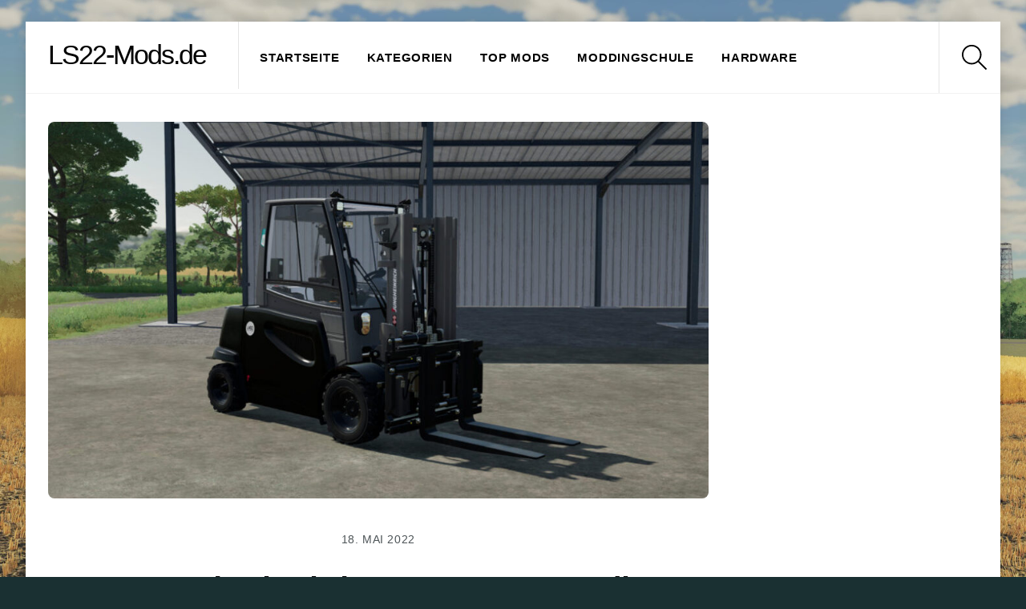

--- FILE ---
content_type: text/html; charset=utf-8
request_url: https://www.google.com/recaptcha/api2/aframe
body_size: 266
content:
<!DOCTYPE HTML><html><head><meta http-equiv="content-type" content="text/html; charset=UTF-8"></head><body><script nonce="1v2pffqH4YY294qftNDe9g">/** Anti-fraud and anti-abuse applications only. See google.com/recaptcha */ try{var clients={'sodar':'https://pagead2.googlesyndication.com/pagead/sodar?'};window.addEventListener("message",function(a){try{if(a.source===window.parent){var b=JSON.parse(a.data);var c=clients[b['id']];if(c){var d=document.createElement('img');d.src=c+b['params']+'&rc='+(localStorage.getItem("rc::a")?sessionStorage.getItem("rc::b"):"");window.document.body.appendChild(d);sessionStorage.setItem("rc::e",parseInt(sessionStorage.getItem("rc::e")||0)+1);localStorage.setItem("rc::h",'1768623514672');}}}catch(b){}});window.parent.postMessage("_grecaptcha_ready", "*");}catch(b){}</script></body></html>

--- FILE ---
content_type: application/javascript; charset=utf-8
request_url: https://fundingchoicesmessages.google.com/f/AGSKWxVL-peAPotvvVFX-IE57nXFCoxEB6O_yQdENo23jAuuoS9lkJnZsSIKYRRs02gpTKyjlX8K40o10vOHjhj6_AZWZ3Zq35-8yqEtqk76j7op4Q71MPiNMYXA4e-E8R6AXRDBjAwcjociPkRL0YGyYqliUkXkJhmFrCpVpIIeGXQ9FIiEUIZwUq1M_tJR/_/Adv150./adfactory_=pmd-advertising-/adsession./ad-strip.
body_size: -1292
content:
window['931cbefd-fb36-45aa-a6bc-9b2b4da5eea4'] = true;